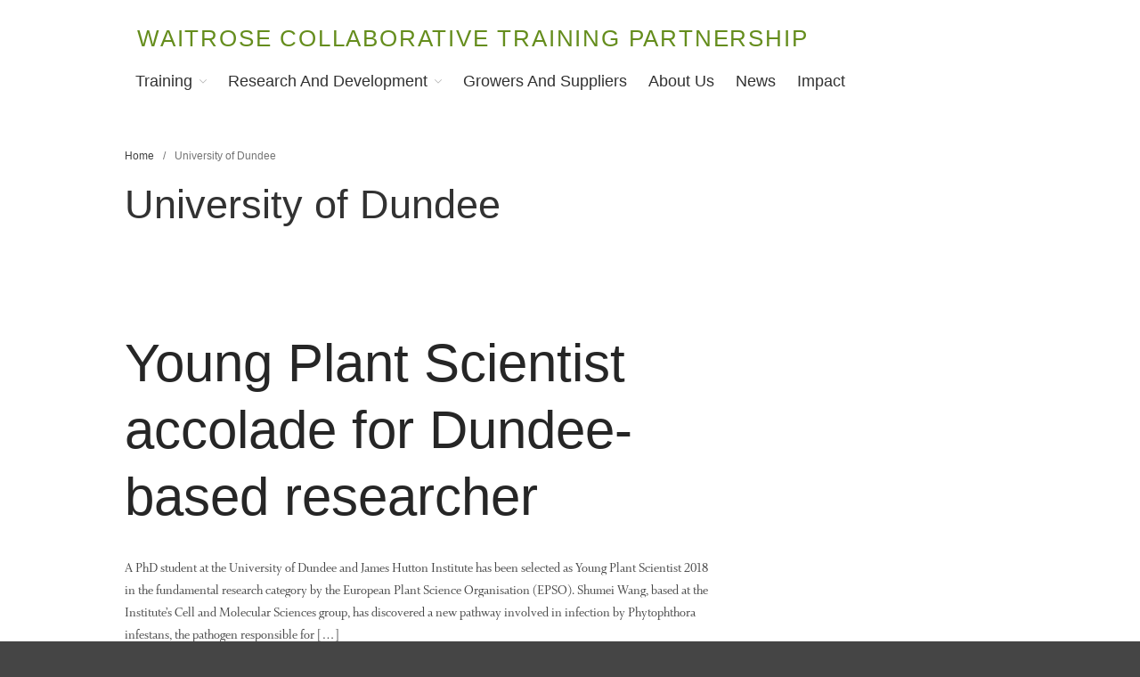

--- FILE ---
content_type: text/html; charset=UTF-8
request_url: http://wp.lancs.ac.uk/sustainable-agriculture/tag/university-of-dundee/
body_size: 63695
content:
<!DOCTYPE html>
<html lang="en-US">
<head>
	<meta charset="UTF-8">
	<meta name="viewport" content="width=device-width,initial-scale=1,maximum-scale=1,user-scalable=no">
	<title>University of Dundee &#8211; Waitrose Collaborative Training Partnership</title>
<meta name='robots' content='max-image-preview:large' />
<link rel='dns-prefetch' href='//stats.wp.com' />
<link rel='preconnect' href='//i0.wp.com' />
<link rel='preconnect' href='//c0.wp.com' />
<link rel="alternate" type="application/rss+xml" title="Waitrose Collaborative Training Partnership &raquo; Feed" href="http://wp.lancs.ac.uk/sustainable-agriculture/feed/" />
<link rel="alternate" type="application/rss+xml" title="Waitrose Collaborative Training Partnership &raquo; Comments Feed" href="http://wp.lancs.ac.uk/sustainable-agriculture/comments/feed/" />
<link rel="alternate" type="application/rss+xml" title="Waitrose Collaborative Training Partnership &raquo; University of Dundee Tag Feed" href="http://wp.lancs.ac.uk/sustainable-agriculture/tag/university-of-dundee/feed/" />
			<style>
			#wp-admin-bar-layers-edit-layout .ab-icon:before{
				font-family: "layers-interface" !important;
				content: "\e62f" !important;
				font-size: 16px !important;
			}
			</style>
		<style id='wp-img-auto-sizes-contain-inline-css' type='text/css'>
img:is([sizes=auto i],[sizes^="auto," i]){contain-intrinsic-size:3000px 1500px}
/*# sourceURL=wp-img-auto-sizes-contain-inline-css */
</style>
<style id='wp-emoji-styles-inline-css' type='text/css'>

	img.wp-smiley, img.emoji {
		display: inline !important;
		border: none !important;
		box-shadow: none !important;
		height: 1em !important;
		width: 1em !important;
		margin: 0 0.07em !important;
		vertical-align: -0.1em !important;
		background: none !important;
		padding: 0 !important;
	}
/*# sourceURL=wp-emoji-styles-inline-css */
</style>
<style id='wp-block-library-inline-css' type='text/css'>
:root{--wp-block-synced-color:#7a00df;--wp-block-synced-color--rgb:122,0,223;--wp-bound-block-color:var(--wp-block-synced-color);--wp-editor-canvas-background:#ddd;--wp-admin-theme-color:#007cba;--wp-admin-theme-color--rgb:0,124,186;--wp-admin-theme-color-darker-10:#006ba1;--wp-admin-theme-color-darker-10--rgb:0,107,160.5;--wp-admin-theme-color-darker-20:#005a87;--wp-admin-theme-color-darker-20--rgb:0,90,135;--wp-admin-border-width-focus:2px}@media (min-resolution:192dpi){:root{--wp-admin-border-width-focus:1.5px}}.wp-element-button{cursor:pointer}:root .has-very-light-gray-background-color{background-color:#eee}:root .has-very-dark-gray-background-color{background-color:#313131}:root .has-very-light-gray-color{color:#eee}:root .has-very-dark-gray-color{color:#313131}:root .has-vivid-green-cyan-to-vivid-cyan-blue-gradient-background{background:linear-gradient(135deg,#00d084,#0693e3)}:root .has-purple-crush-gradient-background{background:linear-gradient(135deg,#34e2e4,#4721fb 50%,#ab1dfe)}:root .has-hazy-dawn-gradient-background{background:linear-gradient(135deg,#faaca8,#dad0ec)}:root .has-subdued-olive-gradient-background{background:linear-gradient(135deg,#fafae1,#67a671)}:root .has-atomic-cream-gradient-background{background:linear-gradient(135deg,#fdd79a,#004a59)}:root .has-nightshade-gradient-background{background:linear-gradient(135deg,#330968,#31cdcf)}:root .has-midnight-gradient-background{background:linear-gradient(135deg,#020381,#2874fc)}:root{--wp--preset--font-size--normal:16px;--wp--preset--font-size--huge:42px}.has-regular-font-size{font-size:1em}.has-larger-font-size{font-size:2.625em}.has-normal-font-size{font-size:var(--wp--preset--font-size--normal)}.has-huge-font-size{font-size:var(--wp--preset--font-size--huge)}.has-text-align-center{text-align:center}.has-text-align-left{text-align:left}.has-text-align-right{text-align:right}.has-fit-text{white-space:nowrap!important}#end-resizable-editor-section{display:none}.aligncenter{clear:both}.items-justified-left{justify-content:flex-start}.items-justified-center{justify-content:center}.items-justified-right{justify-content:flex-end}.items-justified-space-between{justify-content:space-between}.screen-reader-text{border:0;clip-path:inset(50%);height:1px;margin:-1px;overflow:hidden;padding:0;position:absolute;width:1px;word-wrap:normal!important}.screen-reader-text:focus{background-color:#ddd;clip-path:none;color:#444;display:block;font-size:1em;height:auto;left:5px;line-height:normal;padding:15px 23px 14px;text-decoration:none;top:5px;width:auto;z-index:100000}html :where(.has-border-color){border-style:solid}html :where([style*=border-top-color]){border-top-style:solid}html :where([style*=border-right-color]){border-right-style:solid}html :where([style*=border-bottom-color]){border-bottom-style:solid}html :where([style*=border-left-color]){border-left-style:solid}html :where([style*=border-width]){border-style:solid}html :where([style*=border-top-width]){border-top-style:solid}html :where([style*=border-right-width]){border-right-style:solid}html :where([style*=border-bottom-width]){border-bottom-style:solid}html :where([style*=border-left-width]){border-left-style:solid}html :where(img[class*=wp-image-]){height:auto;max-width:100%}:where(figure){margin:0 0 1em}html :where(.is-position-sticky){--wp-admin--admin-bar--position-offset:var(--wp-admin--admin-bar--height,0px)}@media screen and (max-width:600px){html :where(.is-position-sticky){--wp-admin--admin-bar--position-offset:0px}}

/*# sourceURL=wp-block-library-inline-css */
</style><style id='global-styles-inline-css' type='text/css'>
:root{--wp--preset--aspect-ratio--square: 1;--wp--preset--aspect-ratio--4-3: 4/3;--wp--preset--aspect-ratio--3-4: 3/4;--wp--preset--aspect-ratio--3-2: 3/2;--wp--preset--aspect-ratio--2-3: 2/3;--wp--preset--aspect-ratio--16-9: 16/9;--wp--preset--aspect-ratio--9-16: 9/16;--wp--preset--color--black: #000000;--wp--preset--color--cyan-bluish-gray: #abb8c3;--wp--preset--color--white: #ffffff;--wp--preset--color--pale-pink: #f78da7;--wp--preset--color--vivid-red: #cf2e2e;--wp--preset--color--luminous-vivid-orange: #ff6900;--wp--preset--color--luminous-vivid-amber: #fcb900;--wp--preset--color--light-green-cyan: #7bdcb5;--wp--preset--color--vivid-green-cyan: #00d084;--wp--preset--color--pale-cyan-blue: #8ed1fc;--wp--preset--color--vivid-cyan-blue: #0693e3;--wp--preset--color--vivid-purple: #9b51e0;--wp--preset--gradient--vivid-cyan-blue-to-vivid-purple: linear-gradient(135deg,rgb(6,147,227) 0%,rgb(155,81,224) 100%);--wp--preset--gradient--light-green-cyan-to-vivid-green-cyan: linear-gradient(135deg,rgb(122,220,180) 0%,rgb(0,208,130) 100%);--wp--preset--gradient--luminous-vivid-amber-to-luminous-vivid-orange: linear-gradient(135deg,rgb(252,185,0) 0%,rgb(255,105,0) 100%);--wp--preset--gradient--luminous-vivid-orange-to-vivid-red: linear-gradient(135deg,rgb(255,105,0) 0%,rgb(207,46,46) 100%);--wp--preset--gradient--very-light-gray-to-cyan-bluish-gray: linear-gradient(135deg,rgb(238,238,238) 0%,rgb(169,184,195) 100%);--wp--preset--gradient--cool-to-warm-spectrum: linear-gradient(135deg,rgb(74,234,220) 0%,rgb(151,120,209) 20%,rgb(207,42,186) 40%,rgb(238,44,130) 60%,rgb(251,105,98) 80%,rgb(254,248,76) 100%);--wp--preset--gradient--blush-light-purple: linear-gradient(135deg,rgb(255,206,236) 0%,rgb(152,150,240) 100%);--wp--preset--gradient--blush-bordeaux: linear-gradient(135deg,rgb(254,205,165) 0%,rgb(254,45,45) 50%,rgb(107,0,62) 100%);--wp--preset--gradient--luminous-dusk: linear-gradient(135deg,rgb(255,203,112) 0%,rgb(199,81,192) 50%,rgb(65,88,208) 100%);--wp--preset--gradient--pale-ocean: linear-gradient(135deg,rgb(255,245,203) 0%,rgb(182,227,212) 50%,rgb(51,167,181) 100%);--wp--preset--gradient--electric-grass: linear-gradient(135deg,rgb(202,248,128) 0%,rgb(113,206,126) 100%);--wp--preset--gradient--midnight: linear-gradient(135deg,rgb(2,3,129) 0%,rgb(40,116,252) 100%);--wp--preset--font-size--small: 13px;--wp--preset--font-size--medium: 20px;--wp--preset--font-size--large: 36px;--wp--preset--font-size--x-large: 42px;--wp--preset--spacing--20: 0.44rem;--wp--preset--spacing--30: 0.67rem;--wp--preset--spacing--40: 1rem;--wp--preset--spacing--50: 1.5rem;--wp--preset--spacing--60: 2.25rem;--wp--preset--spacing--70: 3.38rem;--wp--preset--spacing--80: 5.06rem;--wp--preset--shadow--natural: 6px 6px 9px rgba(0, 0, 0, 0.2);--wp--preset--shadow--deep: 12px 12px 50px rgba(0, 0, 0, 0.4);--wp--preset--shadow--sharp: 6px 6px 0px rgba(0, 0, 0, 0.2);--wp--preset--shadow--outlined: 6px 6px 0px -3px rgb(255, 255, 255), 6px 6px rgb(0, 0, 0);--wp--preset--shadow--crisp: 6px 6px 0px rgb(0, 0, 0);}:where(.is-layout-flex){gap: 0.5em;}:where(.is-layout-grid){gap: 0.5em;}body .is-layout-flex{display: flex;}.is-layout-flex{flex-wrap: wrap;align-items: center;}.is-layout-flex > :is(*, div){margin: 0;}body .is-layout-grid{display: grid;}.is-layout-grid > :is(*, div){margin: 0;}:where(.wp-block-columns.is-layout-flex){gap: 2em;}:where(.wp-block-columns.is-layout-grid){gap: 2em;}:where(.wp-block-post-template.is-layout-flex){gap: 1.25em;}:where(.wp-block-post-template.is-layout-grid){gap: 1.25em;}.has-black-color{color: var(--wp--preset--color--black) !important;}.has-cyan-bluish-gray-color{color: var(--wp--preset--color--cyan-bluish-gray) !important;}.has-white-color{color: var(--wp--preset--color--white) !important;}.has-pale-pink-color{color: var(--wp--preset--color--pale-pink) !important;}.has-vivid-red-color{color: var(--wp--preset--color--vivid-red) !important;}.has-luminous-vivid-orange-color{color: var(--wp--preset--color--luminous-vivid-orange) !important;}.has-luminous-vivid-amber-color{color: var(--wp--preset--color--luminous-vivid-amber) !important;}.has-light-green-cyan-color{color: var(--wp--preset--color--light-green-cyan) !important;}.has-vivid-green-cyan-color{color: var(--wp--preset--color--vivid-green-cyan) !important;}.has-pale-cyan-blue-color{color: var(--wp--preset--color--pale-cyan-blue) !important;}.has-vivid-cyan-blue-color{color: var(--wp--preset--color--vivid-cyan-blue) !important;}.has-vivid-purple-color{color: var(--wp--preset--color--vivid-purple) !important;}.has-black-background-color{background-color: var(--wp--preset--color--black) !important;}.has-cyan-bluish-gray-background-color{background-color: var(--wp--preset--color--cyan-bluish-gray) !important;}.has-white-background-color{background-color: var(--wp--preset--color--white) !important;}.has-pale-pink-background-color{background-color: var(--wp--preset--color--pale-pink) !important;}.has-vivid-red-background-color{background-color: var(--wp--preset--color--vivid-red) !important;}.has-luminous-vivid-orange-background-color{background-color: var(--wp--preset--color--luminous-vivid-orange) !important;}.has-luminous-vivid-amber-background-color{background-color: var(--wp--preset--color--luminous-vivid-amber) !important;}.has-light-green-cyan-background-color{background-color: var(--wp--preset--color--light-green-cyan) !important;}.has-vivid-green-cyan-background-color{background-color: var(--wp--preset--color--vivid-green-cyan) !important;}.has-pale-cyan-blue-background-color{background-color: var(--wp--preset--color--pale-cyan-blue) !important;}.has-vivid-cyan-blue-background-color{background-color: var(--wp--preset--color--vivid-cyan-blue) !important;}.has-vivid-purple-background-color{background-color: var(--wp--preset--color--vivid-purple) !important;}.has-black-border-color{border-color: var(--wp--preset--color--black) !important;}.has-cyan-bluish-gray-border-color{border-color: var(--wp--preset--color--cyan-bluish-gray) !important;}.has-white-border-color{border-color: var(--wp--preset--color--white) !important;}.has-pale-pink-border-color{border-color: var(--wp--preset--color--pale-pink) !important;}.has-vivid-red-border-color{border-color: var(--wp--preset--color--vivid-red) !important;}.has-luminous-vivid-orange-border-color{border-color: var(--wp--preset--color--luminous-vivid-orange) !important;}.has-luminous-vivid-amber-border-color{border-color: var(--wp--preset--color--luminous-vivid-amber) !important;}.has-light-green-cyan-border-color{border-color: var(--wp--preset--color--light-green-cyan) !important;}.has-vivid-green-cyan-border-color{border-color: var(--wp--preset--color--vivid-green-cyan) !important;}.has-pale-cyan-blue-border-color{border-color: var(--wp--preset--color--pale-cyan-blue) !important;}.has-vivid-cyan-blue-border-color{border-color: var(--wp--preset--color--vivid-cyan-blue) !important;}.has-vivid-purple-border-color{border-color: var(--wp--preset--color--vivid-purple) !important;}.has-vivid-cyan-blue-to-vivid-purple-gradient-background{background: var(--wp--preset--gradient--vivid-cyan-blue-to-vivid-purple) !important;}.has-light-green-cyan-to-vivid-green-cyan-gradient-background{background: var(--wp--preset--gradient--light-green-cyan-to-vivid-green-cyan) !important;}.has-luminous-vivid-amber-to-luminous-vivid-orange-gradient-background{background: var(--wp--preset--gradient--luminous-vivid-amber-to-luminous-vivid-orange) !important;}.has-luminous-vivid-orange-to-vivid-red-gradient-background{background: var(--wp--preset--gradient--luminous-vivid-orange-to-vivid-red) !important;}.has-very-light-gray-to-cyan-bluish-gray-gradient-background{background: var(--wp--preset--gradient--very-light-gray-to-cyan-bluish-gray) !important;}.has-cool-to-warm-spectrum-gradient-background{background: var(--wp--preset--gradient--cool-to-warm-spectrum) !important;}.has-blush-light-purple-gradient-background{background: var(--wp--preset--gradient--blush-light-purple) !important;}.has-blush-bordeaux-gradient-background{background: var(--wp--preset--gradient--blush-bordeaux) !important;}.has-luminous-dusk-gradient-background{background: var(--wp--preset--gradient--luminous-dusk) !important;}.has-pale-ocean-gradient-background{background: var(--wp--preset--gradient--pale-ocean) !important;}.has-electric-grass-gradient-background{background: var(--wp--preset--gradient--electric-grass) !important;}.has-midnight-gradient-background{background: var(--wp--preset--gradient--midnight) !important;}.has-small-font-size{font-size: var(--wp--preset--font-size--small) !important;}.has-medium-font-size{font-size: var(--wp--preset--font-size--medium) !important;}.has-large-font-size{font-size: var(--wp--preset--font-size--large) !important;}.has-x-large-font-size{font-size: var(--wp--preset--font-size--x-large) !important;}
/*# sourceURL=global-styles-inline-css */
</style>

<style id='classic-theme-styles-inline-css' type='text/css'>
/*! This file is auto-generated */
.wp-block-button__link{color:#fff;background-color:#32373c;border-radius:9999px;box-shadow:none;text-decoration:none;padding:calc(.667em + 2px) calc(1.333em + 2px);font-size:1.125em}.wp-block-file__button{background:#32373c;color:#fff;text-decoration:none}
/*# sourceURL=/wp-includes/css/classic-themes.min.css */
</style>
<link rel='stylesheet' id='layers-framework-css' href='http://wp.lancs.ac.uk/sustainable-agriculture/wp-content/themes/layerswp/assets/css/framework.css?ver=2.0.10' type='text/css' media='all' />
<link rel='stylesheet' id='layers-components-css' href='http://wp.lancs.ac.uk/sustainable-agriculture/wp-content/themes/layerswp/assets/css/components.css?ver=2.0.10' type='text/css' media='all' />
<link rel='stylesheet' id='layers-responsive-css' href='http://wp.lancs.ac.uk/sustainable-agriculture/wp-content/themes/layerswp/assets/css/responsive.css?ver=2.0.10' type='text/css' media='all' />
<link rel='stylesheet' id='layers-icon-fonts-css' href='http://wp.lancs.ac.uk/sustainable-agriculture/wp-content/themes/layerswp/assets/css/layers-icons.css?ver=2.0.10' type='text/css' media='all' />
<link rel='stylesheet' id='layers-style-css' href='http://wp.lancs.ac.uk/sustainable-agriculture/wp-content/themes/layerswp/style.css?ver=2.0.10' type='text/css' media='all' />
<script type="text/javascript" src="https://c0.wp.com/c/6.9/wp-includes/js/jquery/jquery.min.js" id="jquery-core-js"></script>
<script type="text/javascript" src="https://c0.wp.com/c/6.9/wp-includes/js/jquery/jquery-migrate.min.js" id="jquery-migrate-js"></script>
<script type="text/javascript" src="http://wp.lancs.ac.uk/sustainable-agriculture/wp-content/themes/layerswp/assets/js/plugins.js?ver=2.0.10" id="layers-plugins-js"></script>
<script type="text/javascript" id="layers-framework-js-extra">
/* <![CDATA[ */
var layers_script_settings = {"header_sticky_breakpoint":"270"};
//# sourceURL=layers-framework-js-extra
/* ]]> */
</script>
<script type="text/javascript" src="http://wp.lancs.ac.uk/sustainable-agriculture/wp-content/themes/layerswp/assets/js/layers.framework.js?ver=2.0.10" id="layers-framework-js"></script>
<link rel="https://api.w.org/" href="http://wp.lancs.ac.uk/sustainable-agriculture/wp-json/" /><link rel="alternate" title="JSON" type="application/json" href="http://wp.lancs.ac.uk/sustainable-agriculture/wp-json/wp/v2/tags/1189" /><link rel="EditURI" type="application/rsd+xml" title="RSD" href="https://wp.lancs.ac.uk/sustainable-agriculture/xmlrpc.php?rsd" />
<meta name="generator" content="WordPress 6.9" />
	<style>img#wpstats{display:none}</style>
		<style type="text/css" id="layers-inline-styles-header">

 .header-site, .header-site.header-sticky { background-color: rgba(255, 255, 255, 1); } 

 .title-container { background-color: #ffffff; } 

 input[type="button"],  input[type="submit"],  button,  .button,  .form-submit input[type="submit"],  .invert input[type="button"],  .invert input[type="submit"],  .invert button,  .invert .button,  .invert .form-submit input[type="submit"]{ background-color: #658d1d; color: #FFFFFF; } 

 input[type="button"]:hover,  input[type="submit"]:hover,  button:hover,  .button:hover,  .form-submit input[type="submit"]:hover,  .invert input[type="button"]:hover,  .invert input[type="submit"]:hover,  .invert button:hover,  .invert .button:hover,  .invert .form-submit input[type="submit"]:hover{ background-color: #93af61; color: #FFFFFF; } 

 .copy a:not(.button),  .story a:not(.button){ color: #658d1d;border-bottom-color: #658d1d;} 

 .copy a:not(.button):hover,  .story a:not(.button):hover{ color: #93af61;border-bottom-color: #93af61;} 

 .footer-site { background-color: #e5e5e5; } </style>			<meta property="og:title" content=" &raquo; University of Dundee" />
			<meta property="og:description" content="Waitrose working to encourage sustainable food production" />
			<meta property="og:type" content="website" />
			<meta property="og:url" content="" />
					<style type="text/css">.recentcomments a{display:inline !important;padding:0 !important;margin:0 !important;}</style><link rel="icon" href="https://i0.wp.com/wp.lancs.ac.uk/sustainable-agriculture/files/2019/08/cropped-Waitrose-Stripes.png?fit=32%2C32" sizes="32x32" />
<link rel="icon" href="https://i0.wp.com/wp.lancs.ac.uk/sustainable-agriculture/files/2019/08/cropped-Waitrose-Stripes.png?fit=192%2C192" sizes="192x192" />
<link rel="apple-touch-icon" href="https://i0.wp.com/wp.lancs.ac.uk/sustainable-agriculture/files/2019/08/cropped-Waitrose-Stripes.png?fit=180%2C180" />
<meta name="msapplication-TileImage" content="https://i0.wp.com/wp.lancs.ac.uk/sustainable-agriculture/files/2019/08/cropped-Waitrose-Stripes.png?fit=270%2C270" />
		<style type="text/css" id="wp-custom-css">
			/* GENERAL */
body {
}

.tk-gill-sans-nova {
	font-family: "gill-sans-nova", sans-serif;
}	
}

.container {
	max-width: 1400px;
}

.content-vertical-massive {
	padding-top: 6rem;
	padding-bottom: 6rem;
}

.excerpt p, .excerpt ul, .excerpt ol {
	margin-bottom: 2rem;
	font-size: 2.2rem;
}

.excerpt, .section-title .excerpt {
	color: #444;
	line-height: calc(1.5em + .2vw);
	font-family: whitman-display, georgia, serif;
	max-width: 90rem;
}

.section-title.large .excerpt p {
	font-size: 2.6rem !important;
}

.column:not(.span-12) .media .excerpt {
	max-width: 90rem;
}

.excerpt h3, .excerpt h4 {
	font-family: gill-sans-nova, sans-serif;
	font-weight: normal;
	color: #5c7f1a;
}

.excerpt h4 {
	font-size: 3rem;
	margin-top: 3rem;
}

.section-title .heading {
	font-weight: normal;
	color: #658d1d;
	font-size: 3rem;
}

.section-title.large .heading {
	font-weight: normal;
	font-size: 6rem;
	color: #658d1d;
}

.media.large .heading {
	font-size: 2.6rem;
}

.big-button .button, .media.large .button {
	font-size: 2rem;
	font-family: whitman-display;
	padding: 1rem 1.5rem;
	background: white;
	color: black;
	border: 3px solid black;
	font-weight: 600;
	transition: 0 all ease-in-out;
}

.big-button .button:hover, .media.large .button:hover,
.big-button .button:focus, .media.large .button:focus {
	background: black;
	color: white;
}

.media-body {
	margin-bottom: 3rem;
}

/* TABLE */
table {
	margin: 3rem 0;
}

td {
	line-height: 1.2;
}

td span {
	font-style: italic;
	color: #5c7f1a;
}

/* LINKS */
.excerpt a, .section-title .excerpt a {
	font-weight: bold;
	color: #444;
	text-decoration: none;
	border-bottom: 1px solid #aaa;
	transition: .2s all ease-in-out;
}

.excerpt a:hover, .section-title .excerpt a:hover,
.excerpt a:focus, .section-title .excerpt a:focus {
	color: #5c7f1a;
	border-color: #222222;
}

.media .heading {
	font-weight: normal;
}

.media .heading a {
	color: #5c7f1a;
}

.media .heading a:hover, .media .heading a:focus {
	color: #222222;
}

/* HEADER */
.sitename {
	text-transform: uppercase;
	letter-spacing: .1em;
	line-height: 1;
	padding-top: 1rem;
}

.sitename a {
	font-size: 2.6rem;
	color: #658d1d;
	font-weight: normal;
}

.tagline, .site-logo-link img, .custom-logo-link img, .mark img {
	display: none;
}

/* NAVIGATION */
.header-site .nav-horizontal ul li a {
	font-weight: normal;
	text-transform: capitalize;
	font-size: 1.8rem;
	padding: .5rem 1rem;
}

.header-site .nav-horizontal ul li a:hover,
.header-site .nav-horizontal ul li a:focus {
	color: #000;
	opacity: 1;
	background-color: #c3d601;
}

.header-site .sub-menu {
	border: none;
	background: #e5e5e5;
}

.header-site .sub-menu li {
	border-color: white;
	width: 100%;
}

.header-site .sub-menu li a {
	color: #1b1b1b;
	border: none;
	font-size: 1.6rem !important;
}

/* HERO IMAGE */
.hero-image .copy-container {
	padding: 3rem;
	margin: 0;
}

.hero-image .copy-container .heading {
	line-height: 1;
	font-weight: normal;
	font-size: 6rem;
	margin-bottom: 2rem;
	padding-bottom: 2rem;
	border-bottom: 1px solid rgba(255,255,255,0.25);
	color: #fff;
}

.hero-image .copy-container .excerpt p {
	color: white;
	margin: 1.5rem 0 1rem;
	font-size: 2.6rem;
}

.hero-image .copy-container .section-title.large a.button {
	text-transform: uppercase;
	font-size: 1.7rem;
	letter-spacing: .03em;
	font-weight: 600;
	background: white;
	color: black;
	padding: 1rem 2rem;
	border-radius: .4rem;
}

.small-image .image-container img, .small-image .media-image img {
	max-width: 50rem;
}

/* INDEX LINK */
.index-link .media-image a img {
	border-radius: 1rem 1rem 0 0;
	transition: .2s all ease-in-out;
	width: 100%;
	height: auto;
}

.index-link .media-body {
	background: #f0f0f0;
	padding: 2rem;
	margin-top: 0;
	border-radius: 0 0 1rem 1rem;
}

.index-link .media-body .heading {
	line-height: 1.2;
	margin-bottom: 1rem;
}

.index-link .media-body .excerpt p {
	margin-bottom: 1rem;
}

.media-image a img:hover, .media-image a img:focus {
	filter: contrast(110%) brightness(110%) opacity(75%);
	border-radius: 0;
}

/* NEWS INDEX */
.thumbnail-body {
	background: #f0f0f0;
	border-radius: 1rem;
	padding: 2rem;
	transition: .2s all ease-in-out;
}

.thumbnail-body:hover, .thumbnail-body:focus {
	border-radius: 0;
	background: #f5f5f5;
}

.meta-item {
	text-transform: uppercase;
	font-size: 1.4rem;
}

.thumbnail-body .heading {
	font-size: 2.4rem;
	line-height: 1.2;
}

.thumbnail-body .excerpt {
	color: #222;
	font-size: 2rem;
}

/* CASE STUDY */
.case-study .image-right .media-image {
	max-width: 33%;
}

/* QUOTE BLOCK */
.excerpt .quote {
	background: #f0f0f0;
	padding: 2rem 3rem;
	border-radius: 1rem;
}

.excerpt .quote p {
	font-style: italic;
	margin-bottom: 0;
}

.excerpt .quote p span {
	font-family: gill-sans-nova, sans-serif;
	font-size: 1.8rem;
	font-style: normal;
}		</style>
		<link rel='stylesheet' id='sgf-google-fonts-1-css' href='http://fonts.googleapis.com/css?family=ABeeZee%7CAbel%7CAbril+Fatface%7CAclonica%7CAcme%7CActor%7CAdamina%7CAdvent+Pro%7CAguafina+Script%7CAkronim%7CAladin%7CAldrich%7CAlef%7CAlegreya%7CAlegreya+SC%7CAlegreya+Sans%7CAlegreya+Sans+SC%7CAlex+Brush%7CAlfa+Slab+One%7CAlice%7CAlike%7CAlike+Angular%7CAllan%7CAllerta%7CAllerta+Stencil%7CAllura%7CAlmendra%7CAlmendra+Display%7CAlmendra+SC%7CAmarante%7CAmaranth%7CAmatic+SC%7CAmethysta%7CAnaheim%7CAndada%7CAndika%7CAngkor%7CAnnie+Use+Your+Telescope%7CAnonymous+Pro%7CAntic%7CAntic+Didone%7CAntic+Slab%7CAnton%7CArapey%7CArbutus%7CArbutus+Slab%7CArchitects+Daughter%7CArchivo+Black%7CArchivo+Narrow%7CArimo%7CArizonia%7CArmata%7CArtifika%7CArvo%7CAsap%7CAsset%7CAstloch%7CAsul%7CAtomic+Age%7CAubrey%7CAudiowide%7CAutour+One%7CAverage%7CAverage+Sans%7CAveria+Gruesa+Libre%7CAveria+Libre%7CAveria+Sans+Libre%7CAveria+Serif+Libre%7CBad+Script%7CBalthazar%7CBangers%7CBasic%7CBattambang%7CBaumans%7CBayon%7CBelgrano%7CBelleza%7CBenchNine%7CBentham%7CBerkshire+Swash%7CBevan%7CBigelow+Rules%7CBigshot+One%7CBilbo%7CBilbo+Swash+Caps%7CBitter%7CBlack+Ops+One%7CBokor%7CBonbon%7CBoogaloo%7CBowlby+One%7CBowlby+One+SC%7CBrawler%7CBree+Serif%7CBubblegum+Sans%7CBubbler+One%7CBuda%7CBuenard%7CButcherman%7CButterfly+Kids&#038;ver=6.9' type='text/css' media='all' />
<link rel='stylesheet' id='sgf-google-fonts-2-css' href='http://fonts.googleapis.com/css?family=Cabin%7CCabin+Condensed%7CCabin+Sketch%7CCaesar+Dressing%7CCagliostro%7CCalligraffitti%7CCambo%7CCandal%7CCantarell%7CCantata+One%7CCantora+One%7CCapriola%7CCardo%7CCarme%7CCarrois+Gothic%7CCarrois+Gothic+SC%7CCarter+One%7CCaudex%7CCedarville+Cursive%7CCeviche+One%7CChanga+One%7CChango%7CChau+Philomene+One%7CChela+One%7CChelsea+Market%7CChenla%7CCherry+Cream+Soda%7CCherry+Swash%7CChewy%7CChicle%7CChivo%7CCinzel%7CCinzel+Decorative%7CClicker+Script%7CCoda%7CCoda+Caption%7CCodystar%7CCombo%7CComfortaa%7CComing+Soon%7CConcert+One%7CCondiment%7CContent%7CContrail+One%7CConvergence%7CCookie%7CCopse%7CCorben%7CCourgette%7CCousine%7CCoustard%7CCovered+By+Your+Grace%7CCrafty+Girls%7CCreepster%7CCrete+Round%7CCrimson+Text%7CCroissant+One%7CCrushed%7CCuprum%7CCutive%7CCutive+Mono%7CDamion%7CDancing+Script%7CDangrek%7CDawning+of+a+New+Day%7CDays+One%7CDelius%7CDelius+Swash+Caps%7CDelius+Unicase%7CDella+Respira%7CDenk+One%7CDevonshire%7CDhurjati%7CDidact+Gothic%7CDiplomata%7CDiplomata+SC%7CDomine%7CDonegal+One%7CDoppio+One%7CDorsa%7CDosis%7CDr+Sugiyama%7CDroid+Sans%7CDroid+Sans+Mono%7CDroid+Serif%7CDuru+Sans%7CDynalight%7CEB+Garamond%7CEagle+Lake%7CEater%7CEconomica%7CEk+Mukta%7CElectrolize%7CElsie%7CElsie+Swash+Caps%7CEmblema+One%7CEmilys+Candy%7CEngagement%7CEnglebert%7CEnriqueta&#038;ver=6.9' type='text/css' media='all' />
<link rel='stylesheet' id='sgf-google-fonts-3-css' href='http://fonts.googleapis.com/css?family=Erica+One%7CEsteban%7CEuphoria+Script%7CEwert%7CExo%7CExo+2%7CExpletus+Sans%7CFanwood+Text%7CFascinate%7CFascinate+Inline%7CFaster+One%7CFasthand%7CFauna+One%7CFederant%7CFedero%7CFelipa%7CFenix%7CFinger+Paint%7CFira+Mono%7CFira+Sans%7CFjalla+One%7CFjord+One%7CFlamenco%7CFlavors%7CFondamento%7CFontdiner+Swanky%7CForum%7CFrancois+One%7CFreckle+Face%7CFredericka+the+Great%7CFredoka+One%7CFreehand%7CFresca%7CFrijole%7CFruktur%7CFugaz+One%7CGFS+Didot%7CGFS+Neohellenic%7CGabriela%7CGafata%7CGaldeano%7CGalindo%7CGentium+Basic%7CGentium+Book+Basic%7CGeo%7CGeostar%7CGeostar+Fill%7CGermania+One%7CGidugu%7CGilda+Display%7CGive+You+Glory%7CGlass+Antiqua%7CGlegoo%7CGloria+Hallelujah%7CGoblin+One%7CGochi+Hand%7CGorditas%7CGoudy+Bookletter+1911%7CGraduate%7CGrand+Hotel%7CGravitas+One%7CGreat+Vibes%7CGriffy%7CGruppo%7CGudea%7CHabibi%7CHalant%7CHammersmith+One%7CHanalei%7CHanalei+Fill%7CHandlee%7CHanuman%7CHappy+Monkey%7CHeadland+One%7CHenny+Penny%7CHerr+Von+Muellerhoff%7CHind%7CHoltwood+One+SC%7CHomemade+Apple%7CHomenaje%7CIM+Fell+DW+Pica%7CIM+Fell+DW+Pica+SC%7CIM+Fell+Double+Pica%7CIM+Fell+Double+Pica+SC%7CIM+Fell+English%7CIM+Fell+English+SC%7CIM+Fell+French+Canon%7CIM+Fell+French+Canon+SC%7CIM+Fell+Great+Primer%7CIM+Fell+Great+Primer+SC%7CIceberg%7CIceland%7CImprima%7CInconsolata%7CInder%7CIndie+Flower%7CInika%7CIrish+Grover%7CIstok+Web%7CItaliana&#038;ver=6.9' type='text/css' media='all' />
<link rel='stylesheet' id='sgf-google-fonts-4-css' href='http://fonts.googleapis.com/css?family=Italianno%7CJacques+Francois%7CJacques+Francois+Shadow%7CJim+Nightshade%7CJockey+One%7CJolly+Lodger%7CJosefin+Sans%7CJosefin+Slab%7CJoti+One%7CJudson%7CJulee%7CJulius+Sans+One%7CJunge%7CJura%7CJust+Another+Hand%7CJust+Me+Again+Down+Here%7CKalam%7CKameron%7CKantumruy%7CKarla%7CKarma%7CKaushan+Script%7CKavoon%7CKdam+Thmor%7CKeania+One%7CKelly+Slab%7CKenia%7CKhand%7CKhmer%7CKite+One%7CKnewave%7CKotta+One%7CKoulen%7CKranky%7CKreon%7CKristi%7CKrona+One%7CLa+Belle+Aurore%7CLaila%7CLancelot%7CLato%7CLeague+Script%7CLeckerli+One%7CLedger%7CLekton%7CLemon%7CLibre+Baskerville%7CLife+Savers%7CLilita+One%7CLily+Script+One%7CLimelight%7CLinden+Hill%7CLobster%7CLobster+Two%7CLondrina+Outline%7CLondrina+Shadow%7CLondrina+Sketch%7CLondrina+Solid%7CLora%7CLove+Ya+Like+A+Sister%7CLoved+by+the+King%7CLovers+Quarrel%7CLuckiest+Guy%7CLusitana%7CLustria%7CMacondo%7CMacondo+Swash+Caps%7CMagra%7CMaiden+Orange%7CMako%7CMallanna%7CMandali%7CMarcellus%7CMarcellus+SC%7CMarck+Script%7CMargarine%7CMarko+One%7CMarmelad%7CMarvel%7CMate%7CMate+SC%7CMaven+Pro%7CMcLaren%7CMeddon%7CMedievalSharp%7CMedula+One%7CMegrim%7CMeie+Script%7CMerienda%7CMerienda+One%7CMerriweather%7CMerriweather+Sans%7CMetal%7CMetal+Mania%7CMetamorphous%7CMetrophobic%7CMichroma%7CMilonga%7CMiltonian%7CMiltonian+Tattoo&#038;ver=6.9' type='text/css' media='all' />
<link rel='stylesheet' id='sgf-google-fonts-5-css' href='http://fonts.googleapis.com/css?family=Miniver%7CMiss+Fajardose%7CModern+Antiqua%7CMolengo%7CMolle%7CMonda%7CMonofett%7CMonoton%7CMonsieur+La+Doulaise%7CMontaga%7CMontez%7CMontserrat%7CMontserrat+Alternates%7CMontserrat+Subrayada%7CMoul%7CMoulpali%7CMountains+of+Christmas%7CMouse+Memoirs%7CMr+Bedfort%7CMr+Dafoe%7CMr+De+Haviland%7CMrs+Saint+Delafield%7CMrs+Sheppards%7CMuli%7CMystery+Quest%7CNTR%7CNeucha%7CNeuton%7CNew+Rocker%7CNews+Cycle%7CNiconne%7CNixie+One%7CNobile%7CNokora%7CNorican%7CNosifer%7CNothing+You+Could+Do%7CNoticia+Text%7CNoto+Sans%7CNoto+Serif%7CNova+Cut%7CNova+Flat%7CNova+Mono%7CNova+Oval%7CNova+Round%7CNova+Script%7CNova+Slim%7CNova+Square%7CNumans%7CNunito%7COdor+Mean+Chey%7COffside%7COld+Standard+TT%7COldenburg%7COleo+Script%7COleo+Script+Swash+Caps%7COpen+Sans%7COpen+Sans+Condensed%7COranienbaum%7COrbitron%7COregano%7COrienta%7COriginal+Surfer%7COswald%7COver+the+Rainbow%7COverlock%7COverlock+SC%7COvo%7COxygen%7COxygen+Mono%7CPT+Mono%7CPT+Sans%7CPT+Sans+Caption%7CPT+Sans+Narrow%7CPT+Serif%7CPT+Serif+Caption%7CPacifico%7CPaprika%7CParisienne%7CPassero+One%7CPassion+One%7CPathway+Gothic+One%7CPatrick+Hand%7CPatrick+Hand+SC%7CPatua+One%7CPaytone+One%7CPeralta%7CPermanent+Marker%7CPetit+Formal+Script%7CPetrona%7CPhilosopher%7CPiedra%7CPinyon+Script%7CPirata+One%7CPlaster%7CPlay%7CPlayball%7CPlayfair+Display%7CPlayfair+Display+SC%7CPodkova&#038;ver=6.9' type='text/css' media='all' />
<link rel='stylesheet' id='sgf-google-fonts-6-css' href='http://fonts.googleapis.com/css?family=Poiret+One%7CPoller+One%7CPoly%7CPompiere%7CPontano+Sans%7CPort+Lligat+Sans%7CPort+Lligat+Slab%7CPrata%7CPreahvihear%7CPress+Start+2P%7CPrincess+Sofia%7CProciono%7CProsto+One%7CPuritan%7CPurple+Purse%7CQuando%7CQuantico%7CQuattrocento%7CQuattrocento+Sans%7CQuestrial%7CQuicksand%7CQuintessential%7CQwigley%7CRacing+Sans+One%7CRadley%7CRajdhani%7CRaleway%7CRaleway+Dots%7CRamabhadra%7CRambla%7CRammetto+One%7CRanchers%7CRancho%7CRationale%7CRedressed%7CReenie+Beanie%7CRevalia%7CRibeye%7CRibeye+Marrow%7CRighteous%7CRisque%7CRoboto%7CRoboto+Condensed%7CRoboto+Slab%7CRochester%7CRock+Salt%7CRokkitt%7CRomanesco%7CRopa+Sans%7CRosario%7CRosarivo%7CRouge+Script%7CRozha+One%7CRubik+Mono+One%7CRubik+One%7CRuda%7CRufina%7CRuge+Boogie%7CRuluko%7CRum+Raisin%7CRuslan+Display%7CRusso+One%7CRuthie%7CRye%7CSacramento%7CSail%7CSalsa%7CSanchez%7CSancreek%7CSansita+One%7CSarina%7CSarpanch%7CSatisfy%7CScada%7CSchoolbell%7CSeaweed+Script%7CSevillana%7CSeymour+One%7CShadows+Into+Light%7CShadows+Into+Light+Two%7CShanti%7CShare%7CShare+Tech%7CShare+Tech+Mono%7CShojumaru%7CShort+Stack%7CSiemreap%7CSigmar+One%7CSignika%7CSignika+Negative%7CSimonetta%7CSintony%7CSirin+Stencil%7CSix+Caps%7CSkranji%7CSlabo+13px%7CSlabo+27px%7CSlackey%7CSmokum%7CSmythe&#038;ver=6.9' type='text/css' media='all' />
<link rel='stylesheet' id='sgf-google-fonts-7-css' href='http://fonts.googleapis.com/css?family=Sniglet%7CSnippet%7CSnowburst+One%7CSofadi+One%7CSofia%7CSonsie+One%7CSorts+Mill+Goudy%7CSource+Code+Pro%7CSource+Sans+Pro%7CSource+Serif+Pro%7CSpecial+Elite%7CSpicy+Rice%7CSpinnaker%7CSpirax%7CSquada+One%7CStalemate%7CStalinist+One%7CStardos+Stencil%7CStint+Ultra+Condensed%7CStint+Ultra+Expanded%7CStoke%7CStrait%7CSue+Ellen+Francisco%7CSunshiney%7CSupermercado+One%7CSuwannaphum%7CSwanky+and+Moo+Moo%7CSyncopate%7CTangerine%7CTaprom%7CTauri%7CTeko%7CTelex%7CTenor+Sans%7CText+Me+One%7CThe+Girl+Next+Door%7CTienne%7CTinos%7CTitan+One%7CTitillium+Web%7CTrade+Winds%7CTrocchi%7CTrochut%7CTrykker%7CTulpen+One%7CUbuntu%7CUbuntu+Condensed%7CUbuntu+Mono%7CUltra%7CUncial+Antiqua%7CUnderdog%7CUnica+One%7CUnifrakturCook%7CUnifrakturMaguntia%7CUnkempt%7CUnlock%7CUnna%7CVT323%7CVampiro+One%7CVarela%7CVarela+Round%7CVast+Shadow%7CVesper+Libre%7CVibur%7CVidaloka%7CViga%7CVoces%7CVolkhov%7CVollkorn%7CVoltaire%7CWaiting+for+the+Sunrise%7CWallpoet%7CWalter+Turncoat%7CWarnes%7CWellfleet%7CWendy+One%7CWire+One%7CYanone+Kaffeesatz%7CYellowtail%7CYeseva+One%7CYesteryear%7CZeyada&#038;ver=6.9' type='text/css' media='all' />
</head>
<body class="archive tag tag-university-of-dundee tag-1189 wp-custom-logo wp-theme-layerswp body-header-logo-top layers-post-page right-sidebar">
	<div class="wrapper invert off-canvas-right" id="off-canvas-right">
    <a class="close-canvas" data-toggle="#off-canvas-right" data-toggle-class="open">
        <i class="l-close"></i>
        Close    </a>

    <div class="content nav-mobile clearfix">
        <nav class="nav nav-vertical"><ul id="menu-menu" class="menu"><li id="menu-item-8714" class="menu-item menu-item-type-post_type menu-item-object-page menu-item-has-children menu-item-8714"><a href="http://wp.lancs.ac.uk/sustainable-agriculture/training/">Training</a>
<ul class="sub-menu">
	<li id="menu-item-17976" class="menu-item menu-item-type-post_type menu-item-object-page menu-item-17976"><a href="http://wp.lancs.ac.uk/sustainable-agriculture/training/food-security/">Food Challenges</a></li>
	<li id="menu-item-12138" class="menu-item menu-item-type-post_type menu-item-object-page menu-item-12138"><a href="http://wp.lancs.ac.uk/sustainable-agriculture/training/current-phd-opportunities/">Current PhD Opportunities</a></li>
	<li id="menu-item-12140" class="menu-item menu-item-type-post_type menu-item-object-page menu-item-12140"><a href="http://wp.lancs.ac.uk/sustainable-agriculture/training/how-to-apply/">How to Apply</a></li>
	<li id="menu-item-12442" class="menu-item menu-item-type-post_type menu-item-object-page menu-item-12442"><a href="http://wp.lancs.ac.uk/sustainable-agriculture/?page_id=12396">Ongoing Projects</a></li>
	<li id="menu-item-12141" class="menu-item menu-item-type-post_type menu-item-object-page menu-item-12141"><a href="http://wp.lancs.ac.uk/sustainable-agriculture/?page_id=7334">Meet our Students</a></li>
</ul>
</li>
<li id="menu-item-8746" class="menu-item menu-item-type-post_type menu-item-object-page menu-item-has-children menu-item-8746"><a href="http://wp.lancs.ac.uk/sustainable-agriculture/research/">Research and Development</a>
<ul class="sub-menu">
	<li id="menu-item-9733" class="menu-item menu-item-type-custom menu-item-object-custom menu-item-9733"><a href="http://wp.lancs.ac.uk/sustainable-agriculture/research#research">Research</a></li>
	<li id="menu-item-10668" class="menu-item menu-item-type-custom menu-item-object-custom menu-item-10668"><a href="http://wp.lancs.ac.uk/sustainable-agriculture/research#demonstration-farms">Demonstration Farms</a></li>
	<li id="menu-item-9734" class="menu-item menu-item-type-custom menu-item-object-custom menu-item-9734"><a href="http://wp.lancs.ac.uk/sustainable-agriculture/research#collaborators">Collaborating Researchers</a></li>
</ul>
</li>
<li id="menu-item-8747" class="menu-item menu-item-type-post_type menu-item-object-page menu-item-8747"><a href="http://wp.lancs.ac.uk/sustainable-agriculture/meet-the-suppliers/">Growers and Suppliers</a></li>
<li id="menu-item-12139" class="menu-item menu-item-type-post_type menu-item-object-page menu-item-12139"><a href="http://wp.lancs.ac.uk/sustainable-agriculture/about/">About Us</a></li>
<li id="menu-item-9491" class="menu-item menu-item-type-post_type menu-item-object-page menu-item-9491"><a href="http://wp.lancs.ac.uk/sustainable-agriculture/news/">News</a></li>
<li id="menu-item-19722" class="menu-item menu-item-type-post_type menu-item-object-page menu-item-19722"><a href="http://wp.lancs.ac.uk/sustainable-agriculture/impact/">Impact</a></li>
</ul></nav>    </div>
    <aside id="search-2" class="content widget widget_search"><form role="search" method="get" class="search-form" action="http://wp.lancs.ac.uk/sustainable-agriculture/">
				<label>
					<span class="screen-reader-text">Search for:</span>
					<input type="search" class="search-field" placeholder="Search &hellip;" value="" name="s" />
				</label>
				<input type="submit" class="search-submit" value="Search" />
			</form></aside>
		<aside id="recent-posts-2" class="content widget widget_recent_entries">
		<h5 class="section-nav-title">Recent Posts</h5>
		<ul>
											<li>
					<a href="http://wp.lancs.ac.uk/sustainable-agriculture/2022/08/10/the-fate-of-plastic-use-in-agriculture-the-state-of-agricultural-soils/">The fate of plastic use in agriculture: the state of agricultural soils</a>
									</li>
											<li>
					<a href="http://wp.lancs.ac.uk/sustainable-agriculture/2022/03/23/you-shall-not-pass-using-mesh-to-limit-swd-damage/">You Shall Not Pass: Using Mesh to Limit SWD Damage</a>
									</li>
											<li>
					<a href="http://wp.lancs.ac.uk/sustainable-agriculture/2022/03/16/living-on-the-sedge/">Living on the Sedge</a>
									</li>
											<li>
					<a href="http://wp.lancs.ac.uk/sustainable-agriculture/2022/03/16/fruitwatch-monitoring-fruit-tree-flowering-dates/">FruitWatch: Monitoring Fruit Tree Flowering Dates</a>
									</li>
											<li>
					<a href="http://wp.lancs.ac.uk/sustainable-agriculture/2022/03/09/the-history-of-the-humble-potato/">The History of The Humble Potato</a>
									</li>
					</ul>

		</aside><aside id="recent-comments-2" class="content widget widget_recent_comments"><h5 class="section-nav-title">Recent Comments</h5><ul id="recentcomments"><li class="recentcomments"><span class="comment-author-link">Chris Wyver</span> on <a href="http://wp.lancs.ac.uk/sustainable-agriculture/2022/03/16/fruitwatch-monitoring-fruit-tree-flowering-dates/comment-page-1/#comment-4">FruitWatch: Monitoring Fruit Tree Flowering Dates</a></li><li class="recentcomments"><span class="comment-author-link">Dr Bernard Mooney</span> on <a href="http://wp.lancs.ac.uk/sustainable-agriculture/2022/03/16/fruitwatch-monitoring-fruit-tree-flowering-dates/comment-page-1/#comment-3">FruitWatch: Monitoring Fruit Tree Flowering Dates</a></li></ul></aside><aside id="archives-2" class="content widget widget_archive"><h5 class="section-nav-title">Archives</h5>
			<ul>
					<li><a href='http://wp.lancs.ac.uk/sustainable-agriculture/2022/08/'>August 2022</a></li>
	<li><a href='http://wp.lancs.ac.uk/sustainable-agriculture/2022/03/'>March 2022</a></li>
	<li><a href='http://wp.lancs.ac.uk/sustainable-agriculture/2022/01/'>January 2022</a></li>
	<li><a href='http://wp.lancs.ac.uk/sustainable-agriculture/2021/11/'>November 2021</a></li>
	<li><a href='http://wp.lancs.ac.uk/sustainable-agriculture/2021/10/'>October 2021</a></li>
	<li><a href='http://wp.lancs.ac.uk/sustainable-agriculture/2021/09/'>September 2021</a></li>
	<li><a href='http://wp.lancs.ac.uk/sustainable-agriculture/2021/08/'>August 2021</a></li>
	<li><a href='http://wp.lancs.ac.uk/sustainable-agriculture/2021/07/'>July 2021</a></li>
	<li><a href='http://wp.lancs.ac.uk/sustainable-agriculture/2021/06/'>June 2021</a></li>
	<li><a href='http://wp.lancs.ac.uk/sustainable-agriculture/2021/05/'>May 2021</a></li>
	<li><a href='http://wp.lancs.ac.uk/sustainable-agriculture/2021/04/'>April 2021</a></li>
	<li><a href='http://wp.lancs.ac.uk/sustainable-agriculture/2021/03/'>March 2021</a></li>
	<li><a href='http://wp.lancs.ac.uk/sustainable-agriculture/2021/02/'>February 2021</a></li>
	<li><a href='http://wp.lancs.ac.uk/sustainable-agriculture/2021/01/'>January 2021</a></li>
	<li><a href='http://wp.lancs.ac.uk/sustainable-agriculture/2020/12/'>December 2020</a></li>
	<li><a href='http://wp.lancs.ac.uk/sustainable-agriculture/2020/08/'>August 2020</a></li>
	<li><a href='http://wp.lancs.ac.uk/sustainable-agriculture/2020/02/'>February 2020</a></li>
	<li><a href='http://wp.lancs.ac.uk/sustainable-agriculture/2020/01/'>January 2020</a></li>
	<li><a href='http://wp.lancs.ac.uk/sustainable-agriculture/2019/12/'>December 2019</a></li>
	<li><a href='http://wp.lancs.ac.uk/sustainable-agriculture/2019/08/'>August 2019</a></li>
	<li><a href='http://wp.lancs.ac.uk/sustainable-agriculture/2019/05/'>May 2019</a></li>
	<li><a href='http://wp.lancs.ac.uk/sustainable-agriculture/2019/04/'>April 2019</a></li>
	<li><a href='http://wp.lancs.ac.uk/sustainable-agriculture/2019/01/'>January 2019</a></li>
	<li><a href='http://wp.lancs.ac.uk/sustainable-agriculture/2018/12/'>December 2018</a></li>
	<li><a href='http://wp.lancs.ac.uk/sustainable-agriculture/2018/11/'>November 2018</a></li>
	<li><a href='http://wp.lancs.ac.uk/sustainable-agriculture/2018/08/'>August 2018</a></li>
	<li><a href='http://wp.lancs.ac.uk/sustainable-agriculture/2018/06/'>June 2018</a></li>
	<li><a href='http://wp.lancs.ac.uk/sustainable-agriculture/2018/05/'>May 2018</a></li>
	<li><a href='http://wp.lancs.ac.uk/sustainable-agriculture/2018/04/'>April 2018</a></li>
	<li><a href='http://wp.lancs.ac.uk/sustainable-agriculture/2018/03/'>March 2018</a></li>
	<li><a href='http://wp.lancs.ac.uk/sustainable-agriculture/2018/02/'>February 2018</a></li>
	<li><a href='http://wp.lancs.ac.uk/sustainable-agriculture/2018/01/'>January 2018</a></li>
	<li><a href='http://wp.lancs.ac.uk/sustainable-agriculture/2017/12/'>December 2017</a></li>
	<li><a href='http://wp.lancs.ac.uk/sustainable-agriculture/2017/11/'>November 2017</a></li>
	<li><a href='http://wp.lancs.ac.uk/sustainable-agriculture/2017/10/'>October 2017</a></li>
	<li><a href='http://wp.lancs.ac.uk/sustainable-agriculture/2017/09/'>September 2017</a></li>
	<li><a href='http://wp.lancs.ac.uk/sustainable-agriculture/2017/08/'>August 2017</a></li>
	<li><a href='http://wp.lancs.ac.uk/sustainable-agriculture/2017/07/'>July 2017</a></li>
	<li><a href='http://wp.lancs.ac.uk/sustainable-agriculture/2017/06/'>June 2017</a></li>
	<li><a href='http://wp.lancs.ac.uk/sustainable-agriculture/2017/05/'>May 2017</a></li>
	<li><a href='http://wp.lancs.ac.uk/sustainable-agriculture/2017/04/'>April 2017</a></li>
	<li><a href='http://wp.lancs.ac.uk/sustainable-agriculture/2017/03/'>March 2017</a></li>
	<li><a href='http://wp.lancs.ac.uk/sustainable-agriculture/2017/02/'>February 2017</a></li>
	<li><a href='http://wp.lancs.ac.uk/sustainable-agriculture/2017/01/'>January 2017</a></li>
	<li><a href='http://wp.lancs.ac.uk/sustainable-agriculture/2016/12/'>December 2016</a></li>
	<li><a href='http://wp.lancs.ac.uk/sustainable-agriculture/2016/11/'>November 2016</a></li>
	<li><a href='http://wp.lancs.ac.uk/sustainable-agriculture/2016/08/'>August 2016</a></li>
	<li><a href='http://wp.lancs.ac.uk/sustainable-agriculture/2016/06/'>June 2016</a></li>
	<li><a href='http://wp.lancs.ac.uk/sustainable-agriculture/2016/04/'>April 2016</a></li>
	<li><a href='http://wp.lancs.ac.uk/sustainable-agriculture/2015/05/'>May 2015</a></li>
	<li><a href='http://wp.lancs.ac.uk/sustainable-agriculture/2015/03/'>March 2015</a></li>
	<li><a href='http://wp.lancs.ac.uk/sustainable-agriculture/2015/01/'>January 2015</a></li>
	<li><a href='http://wp.lancs.ac.uk/sustainable-agriculture/2014/09/'>September 2014</a></li>
	<li><a href='http://wp.lancs.ac.uk/sustainable-agriculture/2014/07/'>July 2014</a></li>
	<li><a href='http://wp.lancs.ac.uk/sustainable-agriculture/2014/02/'>February 2014</a></li>
	<li><a href='http://wp.lancs.ac.uk/sustainable-agriculture/2013/12/'>December 2013</a></li>
	<li><a href='http://wp.lancs.ac.uk/sustainable-agriculture/2013/11/'>November 2013</a></li>
	<li><a href='http://wp.lancs.ac.uk/sustainable-agriculture/2013/10/'>October 2013</a></li>
	<li><a href='http://wp.lancs.ac.uk/sustainable-agriculture/2013/07/'>July 2013</a></li>
	<li><a href='http://wp.lancs.ac.uk/sustainable-agriculture/2013/06/'>June 2013</a></li>
	<li><a href='http://wp.lancs.ac.uk/sustainable-agriculture/2013/05/'>May 2013</a></li>
	<li><a href='http://wp.lancs.ac.uk/sustainable-agriculture/2013/04/'>April 2013</a></li>
	<li><a href='http://wp.lancs.ac.uk/sustainable-agriculture/2013/03/'>March 2013</a></li>
	<li><a href='http://wp.lancs.ac.uk/sustainable-agriculture/2013/01/'>January 2013</a></li>
			</ul>

			</aside><aside id="categories-2" class="content widget widget_categories"><h5 class="section-nav-title">Categories</h5>
			<ul>
					<li class="cat-item cat-item-1308"><a href="http://wp.lancs.ac.uk/sustainable-agriculture/category/awards/">Awards</a>
</li>
	<li class="cat-item cat-item-1307"><a href="http://wp.lancs.ac.uk/sustainable-agriculture/category/conference/">Conference</a>
</li>
	<li class="cat-item cat-item-3"><a href="http://wp.lancs.ac.uk/sustainable-agriculture/category/meetings/">Meetings</a>
</li>
	<li class="cat-item cat-item-4"><a href="http://wp.lancs.ac.uk/sustainable-agriculture/category/phd/">PhD</a>
</li>
	<li class="cat-item cat-item-5"><a href="http://wp.lancs.ac.uk/sustainable-agriculture/category/press-clippings/">Press clippings</a>
</li>
	<li class="cat-item cat-item-6"><a href="http://wp.lancs.ac.uk/sustainable-agriculture/category/press-release/">Press release</a>
</li>
	<li class="cat-item cat-item-1306"><a href="http://wp.lancs.ac.uk/sustainable-agriculture/category/publication/">Publication</a>
</li>
	<li class="cat-item cat-item-2"><a href="http://wp.lancs.ac.uk/sustainable-agriculture/category/ctp-news/">Training News</a>
</li>
	<li class="cat-item cat-item-1"><a href="http://wp.lancs.ac.uk/sustainable-agriculture/category/uncategorized/">Uncategorized</a>
</li>
	<li class="cat-item cat-item-7"><a href="http://wp.lancs.ac.uk/sustainable-agriculture/category/video/">Video</a>
</li>
			</ul>

			</aside><aside id="meta-2" class="content widget widget_meta"><h5 class="section-nav-title">Meta</h5>
		<ul>
						<li><a href="https://wp.lancs.ac.uk/sustainable-agriculture/wp-login.php">Log in</a></li>
			<li><a href="http://wp.lancs.ac.uk/sustainable-agriculture/feed/">Entries feed</a></li>
			<li><a href="http://wp.lancs.ac.uk/sustainable-agriculture/comments/feed/">Comments feed</a></li>

			<li><a href="https://wordpress.org/">WordPress.org</a></li>
		</ul>

		</aside></div>		<div class="wrapper-site">

		
		
		
		<section class="header-site nav-clear">
			            <div class="container header-block">
				<div class="logo">
	
	<a href="http://wp.lancs.ac.uk/sustainable-agriculture/" class="custom-logo-link" rel="home"><img width="1000" height="1000" src="https://i0.wp.com/wp.lancs.ac.uk/sustainable-agriculture/files/2019/08/Waitrose-Stripes.png?fit=1000%2C1000" class="custom-logo" alt="Waitrose stripes" decoding="async" fetchpriority="high" srcset="https://i0.wp.com/wp.lancs.ac.uk/sustainable-agriculture/files/2019/08/Waitrose-Stripes.png?w=1000 1000w, https://i0.wp.com/wp.lancs.ac.uk/sustainable-agriculture/files/2019/08/Waitrose-Stripes.png?resize=150%2C150 150w, https://i0.wp.com/wp.lancs.ac.uk/sustainable-agriculture/files/2019/08/Waitrose-Stripes.png?resize=300%2C300 300w, https://i0.wp.com/wp.lancs.ac.uk/sustainable-agriculture/files/2019/08/Waitrose-Stripes.png?resize=768%2C768 768w, https://i0.wp.com/wp.lancs.ac.uk/sustainable-agriculture/files/2019/08/Waitrose-Stripes.png?resize=480%2C480 480w" sizes="(max-width: 1000px) 100vw, 1000px" /></a>		<div class="site-description">
						<h3 class="sitename sitetitle"><a href="http://wp.lancs.ac.uk/sustainable-agriculture">Waitrose Collaborative Training Partnership</a></h3>
			<p class="tagline">Waitrose working to encourage sustainable food production</p>
					</div>
	</div>

<nav class="nav nav-horizontal">
    
    <ul id="menu-menu-1" class="menu"><li class="menu-item menu-item-type-post_type menu-item-object-page menu-item-has-children menu-item-8714"><a href="http://wp.lancs.ac.uk/sustainable-agriculture/training/">Training</a>
<ul class="sub-menu">
	<li class="menu-item menu-item-type-post_type menu-item-object-page menu-item-17976"><a href="http://wp.lancs.ac.uk/sustainable-agriculture/training/food-security/">Food Challenges</a></li>
	<li class="menu-item menu-item-type-post_type menu-item-object-page menu-item-12138"><a href="http://wp.lancs.ac.uk/sustainable-agriculture/training/current-phd-opportunities/">Current PhD Opportunities</a></li>
	<li class="menu-item menu-item-type-post_type menu-item-object-page menu-item-12140"><a href="http://wp.lancs.ac.uk/sustainable-agriculture/training/how-to-apply/">How to Apply</a></li>
	<li class="menu-item menu-item-type-post_type menu-item-object-page menu-item-12442"><a href="http://wp.lancs.ac.uk/sustainable-agriculture/?page_id=12396">Ongoing Projects</a></li>
	<li class="menu-item menu-item-type-post_type menu-item-object-page menu-item-12141"><a href="http://wp.lancs.ac.uk/sustainable-agriculture/?page_id=7334">Meet our Students</a></li>
</ul>
</li>
<li class="menu-item menu-item-type-post_type menu-item-object-page menu-item-has-children menu-item-8746"><a href="http://wp.lancs.ac.uk/sustainable-agriculture/research/">Research and Development</a>
<ul class="sub-menu">
	<li class="menu-item menu-item-type-custom menu-item-object-custom menu-item-9733"><a href="http://wp.lancs.ac.uk/sustainable-agriculture/research#research">Research</a></li>
	<li class="menu-item menu-item-type-custom menu-item-object-custom menu-item-10668"><a href="http://wp.lancs.ac.uk/sustainable-agriculture/research#demonstration-farms">Demonstration Farms</a></li>
	<li class="menu-item menu-item-type-custom menu-item-object-custom menu-item-9734"><a href="http://wp.lancs.ac.uk/sustainable-agriculture/research#collaborators">Collaborating Researchers</a></li>
</ul>
</li>
<li class="menu-item menu-item-type-post_type menu-item-object-page menu-item-8747"><a href="http://wp.lancs.ac.uk/sustainable-agriculture/meet-the-suppliers/">Growers and Suppliers</a></li>
<li class="menu-item menu-item-type-post_type menu-item-object-page menu-item-12139"><a href="http://wp.lancs.ac.uk/sustainable-agriculture/about/">About Us</a></li>
<li class="menu-item menu-item-type-post_type menu-item-object-page menu-item-9491"><a href="http://wp.lancs.ac.uk/sustainable-agriculture/news/">News</a></li>
<li class="menu-item menu-item-type-post_type menu-item-object-page menu-item-19722"><a href="http://wp.lancs.ac.uk/sustainable-agriculture/impact/">Impact</a></li>
</ul>
    
    
<a class="responsive-nav"  data-toggle="#off-canvas-right" data-toggle-class="open">
	<span class="l-menu"></span>
</a>
</nav>			</div>
					</section>

		
		<section id="wrapper-content" class="wrapper-content">		<div class="title-container">
						<div class="title">
						<nav class="bread-crumbs">
			<ul>
														
						<li data-key="home"><a href="http://wp.lancs.ac.uk/sustainable-agriculture">Home</a></li>
																				<li>/</li>
										
						<li data-key="tag"><span class="current">University of Dundee</span></li>
												</ul>
		</nav>
											<h3 class="heading">University of Dundee</h3>
												</div>
					</div>
	
<div class="container content-main archive clearfix">
	<div class="grid">
		
					<div id="post-list" class="column span-8">
									<article id="post-7731" class="push-bottom-large post-7731 post type-post status-publish format-standard hentry category-press-release tag-epso tag-european-plant-science-organisation tag-james-hutton-institute tag-john-jones tag-paul-birch tag-phytophthora-infestans tag-scotland tag-shumei-wang tag-university-of-dundee tag-young-plant-scientist-of-the-year">
		<header class="section-title large">
				<h1 class="heading"><a href="http://wp.lancs.ac.uk/sustainable-agriculture/2017/12/23/young-plant-scientist-accolade-for-dundee-based-researcher/">Young Plant Scientist accolade for Dundee-based researcher</a></h1>
			</header>
	
	
							<div class="copy">
			<p class="excerpt">A PhD student at the University of Dundee and James Hutton Institute has been selected as Young Plant Scientist 2018 in the fundamental research category by the European Plant Science Organisation (EPSO). Shumei Wang, based at the Institute’s Cell and Molecular Sciences group, has discovered a new pathway involved in infection by Phytophthora infestans, the pathogen responsible for [&hellip;]</p>
		</div>
					
			<footer class="meta-info push-bottom"><p><span class="meta-item meta-date"><i class="l-clock-o"></i> December 23, 2017</span> <span class="meta-item meta-author"><i class="l-user"></i> <a href="http://wp.lancs.ac.uk/sustainable-agriculture/author/chapmag2/" title="View all posts by Gordon Chapman-Fox" rel="author" class="layers-author">Gordon Chapman-Fox</a></span> <span class="meta-item meta-category"><i class="l-folder-open-o"></i>  <a href="http://wp.lancs.ac.uk/sustainable-agriculture/category/press-release/" title="View all posts in Press release">Press release</a></span> <span class="meta-item meta-tags"><i class="l-tags"></i>  <a href="http://wp.lancs.ac.uk/sustainable-agriculture/tag/epso/" title="View all posts tagged EPSO">EPSO</a>,  <a href="http://wp.lancs.ac.uk/sustainable-agriculture/tag/european-plant-science-organisation/" title="View all posts tagged European Plant Science Organisation">European Plant Science Organisation</a>,  <a href="http://wp.lancs.ac.uk/sustainable-agriculture/tag/james-hutton-institute/" title="View all posts tagged James Hutton Institute">James Hutton Institute</a>,  <a href="http://wp.lancs.ac.uk/sustainable-agriculture/tag/john-jones/" title="View all posts tagged John Jones">John Jones</a>,  <a href="http://wp.lancs.ac.uk/sustainable-agriculture/tag/paul-birch/" title="View all posts tagged Paul Birch">Paul Birch</a>,  <a href="http://wp.lancs.ac.uk/sustainable-agriculture/tag/phytophthora-infestans/" title="View all posts tagged phytophthora infestans">phytophthora infestans</a>,  <a href="http://wp.lancs.ac.uk/sustainable-agriculture/tag/scotland/" title="View all posts tagged Scotland">Scotland</a>,  <a href="http://wp.lancs.ac.uk/sustainable-agriculture/tag/shumei-wang/" title="View all posts tagged Shumei Wang">Shumei Wang</a>,  <a href="http://wp.lancs.ac.uk/sustainable-agriculture/tag/university-of-dundee/" title="View all posts tagged University of Dundee">University of Dundee</a>,  <a href="http://wp.lancs.ac.uk/sustainable-agriculture/tag/young-plant-scientist-of-the-year/" title="View all posts tagged young plant scientist of the year">young plant scientist of the year</a></span></p></footer>	
				<a href="http://wp.lancs.ac.uk/sustainable-agriculture/2017/12/23/young-plant-scientist-accolade-for-dundee-based-researcher/" class="button">Read More</a>
			</article>				
							</div>
		
															</div>
</div>


			<div id="back-to-top">
				<a href="#top">Back to top</a>
			</div> <!-- back-to-top -->

			
		</section>


		
<section id="footer" class="footer-site">
		<div class="container content clearfix">
		
								<div class="grid">
													<div class="column span-12 last">
						
			<div id="layers-widget-column-94" class="widget layers-content-widget content-vertical-massive    " >

				
								
									<div class="container list-grid">
						
						<div class="grid">
							
								<div id="layers-widget-column-94-837" class="layers-widget-column-94-837 layers-masonry-column layers-widget-column-837 span-6  first  column  has-image">
									
									
									<div class="media image-top medium">
										
										
				<div class="media-image ">
											<a href="https://www.waitrose.com/" >
							<img width="600" height="400" src="https://i0.wp.com/wp.lancs.ac.uk/sustainable-agriculture/files/2019/08/Waitrose-and-Partners.png?fit=600%2C400" class="attachment-full size-full" alt="Waitrose and Partners" decoding="async" loading="lazy" srcset="https://i0.wp.com/wp.lancs.ac.uk/sustainable-agriculture/files/2019/08/Waitrose-and-Partners.png?w=600 600w, https://i0.wp.com/wp.lancs.ac.uk/sustainable-agriculture/files/2019/08/Waitrose-and-Partners.png?resize=300%2C200 300w" sizes="auto, (max-width: 600px) 100vw, 600px" />						</a>
									</div>

			
																			</div>
								</div>
							
								<div id="layers-widget-column-94-680" class="layers-widget-column-94-680 layers-masonry-column layers-widget-column-680 span-6  last  column  has-image">
									
									
									<div class="media image-top medium">
										
										
				<div class="media-image ">
											<a href="https://www.lancaster.ac.uk/" >
							<img width="600" height="400" src="https://i0.wp.com/wp.lancs.ac.uk/sustainable-agriculture/files/2019/08/Lancaster-University.png?fit=600%2C400" class="attachment-full size-full" alt="" decoding="async" loading="lazy" srcset="https://i0.wp.com/wp.lancs.ac.uk/sustainable-agriculture/files/2019/08/Lancaster-University.png?w=600 600w, https://i0.wp.com/wp.lancs.ac.uk/sustainable-agriculture/files/2019/08/Lancaster-University.png?resize=300%2C200 300w" sizes="auto, (max-width: 600px) 100vw, 600px" />						</a>
									</div>

			
																			</div>
								</div>
													</div><!-- /row -->
					</div>
				<style id="layers_widget_column_inline_css" type="text/css"> /* INLINE WIDGET CSS */
				#layers-widget-column-94 { background-repeat: no-repeat;background-position: center;} 

 #layers-widget-column-94 { padding-top: 0px; padding-bottom: 0px; }
				</style>			</div>
							</div>
							</div>
					
				<div class="grid copyright">
							<div class="column span-6">
					<p class="site-text">©2019 LANCASTER UNIVERSITY</p>
				</div>
						<div class="column span-6 clearfix t-right">
							</div>
		</div>
			</div>
	
	</section><!-- END / FOOTER -->



	</div><!-- END / MAIN SITE #wrapper -->
		<script type="speculationrules">
{"prefetch":[{"source":"document","where":{"and":[{"href_matches":"/sustainable-agriculture/*"},{"not":{"href_matches":["/sustainable-agriculture/wp-*.php","/sustainable-agriculture/wp-admin/*","/sustainable-agriculture/files/*","/sustainable-agriculture/wp-content/*","/sustainable-agriculture/wp-content/plugins/*","/sustainable-agriculture/wp-content/themes/layerswp/*","/sustainable-agriculture/*\\?(.+)"]}},{"not":{"selector_matches":"a[rel~=\"nofollow\"]"}},{"not":{"selector_matches":".no-prefetch, .no-prefetch a"}}]},"eagerness":"conservative"}]}
</script>
		<script type="text/javascript" src="//use.typekit.net/vul4ctv.js"></script>
		<script type="text/javascript">try{Typekit.load();}catch(e){}</script>
<script type="text/javascript" id="jetpack-stats-js-before">
/* <![CDATA[ */
_stq = window._stq || [];
_stq.push([ "view", JSON.parse("{\"v\":\"ext\",\"blog\":\"165230524\",\"post\":\"0\",\"tz\":\"0\",\"srv\":\"wp.lancs.ac.uk\",\"arch_tag\":\"university-of-dundee\",\"arch_results\":\"1\",\"j\":\"1:15.3.1\"}") ]);
_stq.push([ "clickTrackerInit", "165230524", "0" ]);
//# sourceURL=jetpack-stats-js-before
/* ]]> */
</script>
<script type="text/javascript" src="https://stats.wp.com/e-202604.js" id="jetpack-stats-js" defer="defer" data-wp-strategy="defer"></script>
<script id="wp-emoji-settings" type="application/json">
{"baseUrl":"https://s.w.org/images/core/emoji/17.0.2/72x72/","ext":".png","svgUrl":"https://s.w.org/images/core/emoji/17.0.2/svg/","svgExt":".svg","source":{"concatemoji":"http://wp.lancs.ac.uk/sustainable-agriculture/wp-includes/js/wp-emoji-release.min.js?ver=6.9"}}
</script>
<script type="module">
/* <![CDATA[ */
/*! This file is auto-generated */
const a=JSON.parse(document.getElementById("wp-emoji-settings").textContent),o=(window._wpemojiSettings=a,"wpEmojiSettingsSupports"),s=["flag","emoji"];function i(e){try{var t={supportTests:e,timestamp:(new Date).valueOf()};sessionStorage.setItem(o,JSON.stringify(t))}catch(e){}}function c(e,t,n){e.clearRect(0,0,e.canvas.width,e.canvas.height),e.fillText(t,0,0);t=new Uint32Array(e.getImageData(0,0,e.canvas.width,e.canvas.height).data);e.clearRect(0,0,e.canvas.width,e.canvas.height),e.fillText(n,0,0);const a=new Uint32Array(e.getImageData(0,0,e.canvas.width,e.canvas.height).data);return t.every((e,t)=>e===a[t])}function p(e,t){e.clearRect(0,0,e.canvas.width,e.canvas.height),e.fillText(t,0,0);var n=e.getImageData(16,16,1,1);for(let e=0;e<n.data.length;e++)if(0!==n.data[e])return!1;return!0}function u(e,t,n,a){switch(t){case"flag":return n(e,"\ud83c\udff3\ufe0f\u200d\u26a7\ufe0f","\ud83c\udff3\ufe0f\u200b\u26a7\ufe0f")?!1:!n(e,"\ud83c\udde8\ud83c\uddf6","\ud83c\udde8\u200b\ud83c\uddf6")&&!n(e,"\ud83c\udff4\udb40\udc67\udb40\udc62\udb40\udc65\udb40\udc6e\udb40\udc67\udb40\udc7f","\ud83c\udff4\u200b\udb40\udc67\u200b\udb40\udc62\u200b\udb40\udc65\u200b\udb40\udc6e\u200b\udb40\udc67\u200b\udb40\udc7f");case"emoji":return!a(e,"\ud83e\u1fac8")}return!1}function f(e,t,n,a){let r;const o=(r="undefined"!=typeof WorkerGlobalScope&&self instanceof WorkerGlobalScope?new OffscreenCanvas(300,150):document.createElement("canvas")).getContext("2d",{willReadFrequently:!0}),s=(o.textBaseline="top",o.font="600 32px Arial",{});return e.forEach(e=>{s[e]=t(o,e,n,a)}),s}function r(e){var t=document.createElement("script");t.src=e,t.defer=!0,document.head.appendChild(t)}a.supports={everything:!0,everythingExceptFlag:!0},new Promise(t=>{let n=function(){try{var e=JSON.parse(sessionStorage.getItem(o));if("object"==typeof e&&"number"==typeof e.timestamp&&(new Date).valueOf()<e.timestamp+604800&&"object"==typeof e.supportTests)return e.supportTests}catch(e){}return null}();if(!n){if("undefined"!=typeof Worker&&"undefined"!=typeof OffscreenCanvas&&"undefined"!=typeof URL&&URL.createObjectURL&&"undefined"!=typeof Blob)try{var e="postMessage("+f.toString()+"("+[JSON.stringify(s),u.toString(),c.toString(),p.toString()].join(",")+"));",a=new Blob([e],{type:"text/javascript"});const r=new Worker(URL.createObjectURL(a),{name:"wpTestEmojiSupports"});return void(r.onmessage=e=>{i(n=e.data),r.terminate(),t(n)})}catch(e){}i(n=f(s,u,c,p))}t(n)}).then(e=>{for(const n in e)a.supports[n]=e[n],a.supports.everything=a.supports.everything&&a.supports[n],"flag"!==n&&(a.supports.everythingExceptFlag=a.supports.everythingExceptFlag&&a.supports[n]);var t;a.supports.everythingExceptFlag=a.supports.everythingExceptFlag&&!a.supports.flag,a.supports.everything||((t=a.source||{}).concatemoji?r(t.concatemoji):t.wpemoji&&t.twemoji&&(r(t.twemoji),r(t.wpemoji)))});
//# sourceURL=http://wp.lancs.ac.uk/sustainable-agriculture/wp-includes/js/wp-emoji-loader.min.js
/* ]]> */
</script>
</body>
</html>